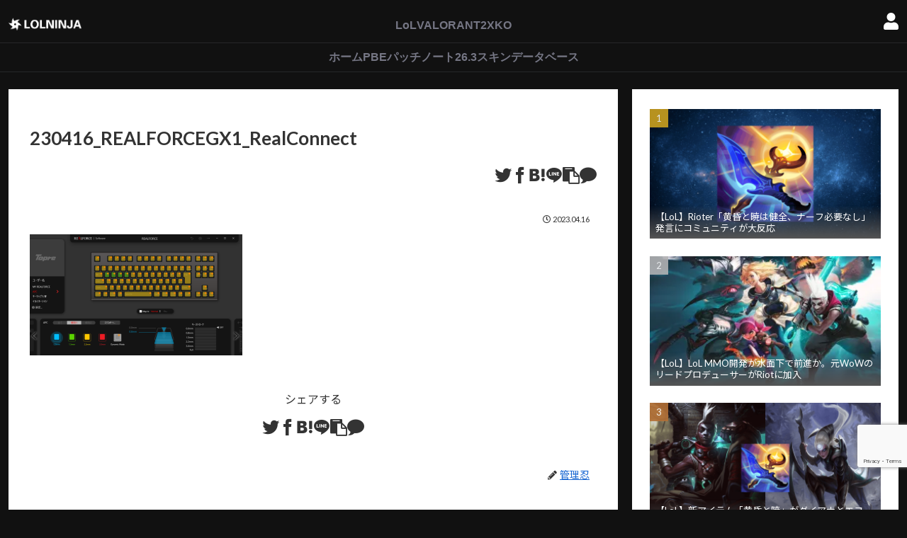

--- FILE ---
content_type: text/html; charset=utf-8
request_url: https://www.google.com/recaptcha/api2/anchor?ar=1&k=6LfAQ7MqAAAAAFWxCykuJ_VN616Obeg4TBjFhqpX&co=aHR0cHM6Ly9sb2xuaW5qYS5uZXQ6NDQz&hl=en&v=N67nZn4AqZkNcbeMu4prBgzg&size=invisible&anchor-ms=20000&execute-ms=30000&cb=q7wvymtymyto
body_size: 49768
content:
<!DOCTYPE HTML><html dir="ltr" lang="en"><head><meta http-equiv="Content-Type" content="text/html; charset=UTF-8">
<meta http-equiv="X-UA-Compatible" content="IE=edge">
<title>reCAPTCHA</title>
<style type="text/css">
/* cyrillic-ext */
@font-face {
  font-family: 'Roboto';
  font-style: normal;
  font-weight: 400;
  font-stretch: 100%;
  src: url(//fonts.gstatic.com/s/roboto/v48/KFO7CnqEu92Fr1ME7kSn66aGLdTylUAMa3GUBHMdazTgWw.woff2) format('woff2');
  unicode-range: U+0460-052F, U+1C80-1C8A, U+20B4, U+2DE0-2DFF, U+A640-A69F, U+FE2E-FE2F;
}
/* cyrillic */
@font-face {
  font-family: 'Roboto';
  font-style: normal;
  font-weight: 400;
  font-stretch: 100%;
  src: url(//fonts.gstatic.com/s/roboto/v48/KFO7CnqEu92Fr1ME7kSn66aGLdTylUAMa3iUBHMdazTgWw.woff2) format('woff2');
  unicode-range: U+0301, U+0400-045F, U+0490-0491, U+04B0-04B1, U+2116;
}
/* greek-ext */
@font-face {
  font-family: 'Roboto';
  font-style: normal;
  font-weight: 400;
  font-stretch: 100%;
  src: url(//fonts.gstatic.com/s/roboto/v48/KFO7CnqEu92Fr1ME7kSn66aGLdTylUAMa3CUBHMdazTgWw.woff2) format('woff2');
  unicode-range: U+1F00-1FFF;
}
/* greek */
@font-face {
  font-family: 'Roboto';
  font-style: normal;
  font-weight: 400;
  font-stretch: 100%;
  src: url(//fonts.gstatic.com/s/roboto/v48/KFO7CnqEu92Fr1ME7kSn66aGLdTylUAMa3-UBHMdazTgWw.woff2) format('woff2');
  unicode-range: U+0370-0377, U+037A-037F, U+0384-038A, U+038C, U+038E-03A1, U+03A3-03FF;
}
/* math */
@font-face {
  font-family: 'Roboto';
  font-style: normal;
  font-weight: 400;
  font-stretch: 100%;
  src: url(//fonts.gstatic.com/s/roboto/v48/KFO7CnqEu92Fr1ME7kSn66aGLdTylUAMawCUBHMdazTgWw.woff2) format('woff2');
  unicode-range: U+0302-0303, U+0305, U+0307-0308, U+0310, U+0312, U+0315, U+031A, U+0326-0327, U+032C, U+032F-0330, U+0332-0333, U+0338, U+033A, U+0346, U+034D, U+0391-03A1, U+03A3-03A9, U+03B1-03C9, U+03D1, U+03D5-03D6, U+03F0-03F1, U+03F4-03F5, U+2016-2017, U+2034-2038, U+203C, U+2040, U+2043, U+2047, U+2050, U+2057, U+205F, U+2070-2071, U+2074-208E, U+2090-209C, U+20D0-20DC, U+20E1, U+20E5-20EF, U+2100-2112, U+2114-2115, U+2117-2121, U+2123-214F, U+2190, U+2192, U+2194-21AE, U+21B0-21E5, U+21F1-21F2, U+21F4-2211, U+2213-2214, U+2216-22FF, U+2308-230B, U+2310, U+2319, U+231C-2321, U+2336-237A, U+237C, U+2395, U+239B-23B7, U+23D0, U+23DC-23E1, U+2474-2475, U+25AF, U+25B3, U+25B7, U+25BD, U+25C1, U+25CA, U+25CC, U+25FB, U+266D-266F, U+27C0-27FF, U+2900-2AFF, U+2B0E-2B11, U+2B30-2B4C, U+2BFE, U+3030, U+FF5B, U+FF5D, U+1D400-1D7FF, U+1EE00-1EEFF;
}
/* symbols */
@font-face {
  font-family: 'Roboto';
  font-style: normal;
  font-weight: 400;
  font-stretch: 100%;
  src: url(//fonts.gstatic.com/s/roboto/v48/KFO7CnqEu92Fr1ME7kSn66aGLdTylUAMaxKUBHMdazTgWw.woff2) format('woff2');
  unicode-range: U+0001-000C, U+000E-001F, U+007F-009F, U+20DD-20E0, U+20E2-20E4, U+2150-218F, U+2190, U+2192, U+2194-2199, U+21AF, U+21E6-21F0, U+21F3, U+2218-2219, U+2299, U+22C4-22C6, U+2300-243F, U+2440-244A, U+2460-24FF, U+25A0-27BF, U+2800-28FF, U+2921-2922, U+2981, U+29BF, U+29EB, U+2B00-2BFF, U+4DC0-4DFF, U+FFF9-FFFB, U+10140-1018E, U+10190-1019C, U+101A0, U+101D0-101FD, U+102E0-102FB, U+10E60-10E7E, U+1D2C0-1D2D3, U+1D2E0-1D37F, U+1F000-1F0FF, U+1F100-1F1AD, U+1F1E6-1F1FF, U+1F30D-1F30F, U+1F315, U+1F31C, U+1F31E, U+1F320-1F32C, U+1F336, U+1F378, U+1F37D, U+1F382, U+1F393-1F39F, U+1F3A7-1F3A8, U+1F3AC-1F3AF, U+1F3C2, U+1F3C4-1F3C6, U+1F3CA-1F3CE, U+1F3D4-1F3E0, U+1F3ED, U+1F3F1-1F3F3, U+1F3F5-1F3F7, U+1F408, U+1F415, U+1F41F, U+1F426, U+1F43F, U+1F441-1F442, U+1F444, U+1F446-1F449, U+1F44C-1F44E, U+1F453, U+1F46A, U+1F47D, U+1F4A3, U+1F4B0, U+1F4B3, U+1F4B9, U+1F4BB, U+1F4BF, U+1F4C8-1F4CB, U+1F4D6, U+1F4DA, U+1F4DF, U+1F4E3-1F4E6, U+1F4EA-1F4ED, U+1F4F7, U+1F4F9-1F4FB, U+1F4FD-1F4FE, U+1F503, U+1F507-1F50B, U+1F50D, U+1F512-1F513, U+1F53E-1F54A, U+1F54F-1F5FA, U+1F610, U+1F650-1F67F, U+1F687, U+1F68D, U+1F691, U+1F694, U+1F698, U+1F6AD, U+1F6B2, U+1F6B9-1F6BA, U+1F6BC, U+1F6C6-1F6CF, U+1F6D3-1F6D7, U+1F6E0-1F6EA, U+1F6F0-1F6F3, U+1F6F7-1F6FC, U+1F700-1F7FF, U+1F800-1F80B, U+1F810-1F847, U+1F850-1F859, U+1F860-1F887, U+1F890-1F8AD, U+1F8B0-1F8BB, U+1F8C0-1F8C1, U+1F900-1F90B, U+1F93B, U+1F946, U+1F984, U+1F996, U+1F9E9, U+1FA00-1FA6F, U+1FA70-1FA7C, U+1FA80-1FA89, U+1FA8F-1FAC6, U+1FACE-1FADC, U+1FADF-1FAE9, U+1FAF0-1FAF8, U+1FB00-1FBFF;
}
/* vietnamese */
@font-face {
  font-family: 'Roboto';
  font-style: normal;
  font-weight: 400;
  font-stretch: 100%;
  src: url(//fonts.gstatic.com/s/roboto/v48/KFO7CnqEu92Fr1ME7kSn66aGLdTylUAMa3OUBHMdazTgWw.woff2) format('woff2');
  unicode-range: U+0102-0103, U+0110-0111, U+0128-0129, U+0168-0169, U+01A0-01A1, U+01AF-01B0, U+0300-0301, U+0303-0304, U+0308-0309, U+0323, U+0329, U+1EA0-1EF9, U+20AB;
}
/* latin-ext */
@font-face {
  font-family: 'Roboto';
  font-style: normal;
  font-weight: 400;
  font-stretch: 100%;
  src: url(//fonts.gstatic.com/s/roboto/v48/KFO7CnqEu92Fr1ME7kSn66aGLdTylUAMa3KUBHMdazTgWw.woff2) format('woff2');
  unicode-range: U+0100-02BA, U+02BD-02C5, U+02C7-02CC, U+02CE-02D7, U+02DD-02FF, U+0304, U+0308, U+0329, U+1D00-1DBF, U+1E00-1E9F, U+1EF2-1EFF, U+2020, U+20A0-20AB, U+20AD-20C0, U+2113, U+2C60-2C7F, U+A720-A7FF;
}
/* latin */
@font-face {
  font-family: 'Roboto';
  font-style: normal;
  font-weight: 400;
  font-stretch: 100%;
  src: url(//fonts.gstatic.com/s/roboto/v48/KFO7CnqEu92Fr1ME7kSn66aGLdTylUAMa3yUBHMdazQ.woff2) format('woff2');
  unicode-range: U+0000-00FF, U+0131, U+0152-0153, U+02BB-02BC, U+02C6, U+02DA, U+02DC, U+0304, U+0308, U+0329, U+2000-206F, U+20AC, U+2122, U+2191, U+2193, U+2212, U+2215, U+FEFF, U+FFFD;
}
/* cyrillic-ext */
@font-face {
  font-family: 'Roboto';
  font-style: normal;
  font-weight: 500;
  font-stretch: 100%;
  src: url(//fonts.gstatic.com/s/roboto/v48/KFO7CnqEu92Fr1ME7kSn66aGLdTylUAMa3GUBHMdazTgWw.woff2) format('woff2');
  unicode-range: U+0460-052F, U+1C80-1C8A, U+20B4, U+2DE0-2DFF, U+A640-A69F, U+FE2E-FE2F;
}
/* cyrillic */
@font-face {
  font-family: 'Roboto';
  font-style: normal;
  font-weight: 500;
  font-stretch: 100%;
  src: url(//fonts.gstatic.com/s/roboto/v48/KFO7CnqEu92Fr1ME7kSn66aGLdTylUAMa3iUBHMdazTgWw.woff2) format('woff2');
  unicode-range: U+0301, U+0400-045F, U+0490-0491, U+04B0-04B1, U+2116;
}
/* greek-ext */
@font-face {
  font-family: 'Roboto';
  font-style: normal;
  font-weight: 500;
  font-stretch: 100%;
  src: url(//fonts.gstatic.com/s/roboto/v48/KFO7CnqEu92Fr1ME7kSn66aGLdTylUAMa3CUBHMdazTgWw.woff2) format('woff2');
  unicode-range: U+1F00-1FFF;
}
/* greek */
@font-face {
  font-family: 'Roboto';
  font-style: normal;
  font-weight: 500;
  font-stretch: 100%;
  src: url(//fonts.gstatic.com/s/roboto/v48/KFO7CnqEu92Fr1ME7kSn66aGLdTylUAMa3-UBHMdazTgWw.woff2) format('woff2');
  unicode-range: U+0370-0377, U+037A-037F, U+0384-038A, U+038C, U+038E-03A1, U+03A3-03FF;
}
/* math */
@font-face {
  font-family: 'Roboto';
  font-style: normal;
  font-weight: 500;
  font-stretch: 100%;
  src: url(//fonts.gstatic.com/s/roboto/v48/KFO7CnqEu92Fr1ME7kSn66aGLdTylUAMawCUBHMdazTgWw.woff2) format('woff2');
  unicode-range: U+0302-0303, U+0305, U+0307-0308, U+0310, U+0312, U+0315, U+031A, U+0326-0327, U+032C, U+032F-0330, U+0332-0333, U+0338, U+033A, U+0346, U+034D, U+0391-03A1, U+03A3-03A9, U+03B1-03C9, U+03D1, U+03D5-03D6, U+03F0-03F1, U+03F4-03F5, U+2016-2017, U+2034-2038, U+203C, U+2040, U+2043, U+2047, U+2050, U+2057, U+205F, U+2070-2071, U+2074-208E, U+2090-209C, U+20D0-20DC, U+20E1, U+20E5-20EF, U+2100-2112, U+2114-2115, U+2117-2121, U+2123-214F, U+2190, U+2192, U+2194-21AE, U+21B0-21E5, U+21F1-21F2, U+21F4-2211, U+2213-2214, U+2216-22FF, U+2308-230B, U+2310, U+2319, U+231C-2321, U+2336-237A, U+237C, U+2395, U+239B-23B7, U+23D0, U+23DC-23E1, U+2474-2475, U+25AF, U+25B3, U+25B7, U+25BD, U+25C1, U+25CA, U+25CC, U+25FB, U+266D-266F, U+27C0-27FF, U+2900-2AFF, U+2B0E-2B11, U+2B30-2B4C, U+2BFE, U+3030, U+FF5B, U+FF5D, U+1D400-1D7FF, U+1EE00-1EEFF;
}
/* symbols */
@font-face {
  font-family: 'Roboto';
  font-style: normal;
  font-weight: 500;
  font-stretch: 100%;
  src: url(//fonts.gstatic.com/s/roboto/v48/KFO7CnqEu92Fr1ME7kSn66aGLdTylUAMaxKUBHMdazTgWw.woff2) format('woff2');
  unicode-range: U+0001-000C, U+000E-001F, U+007F-009F, U+20DD-20E0, U+20E2-20E4, U+2150-218F, U+2190, U+2192, U+2194-2199, U+21AF, U+21E6-21F0, U+21F3, U+2218-2219, U+2299, U+22C4-22C6, U+2300-243F, U+2440-244A, U+2460-24FF, U+25A0-27BF, U+2800-28FF, U+2921-2922, U+2981, U+29BF, U+29EB, U+2B00-2BFF, U+4DC0-4DFF, U+FFF9-FFFB, U+10140-1018E, U+10190-1019C, U+101A0, U+101D0-101FD, U+102E0-102FB, U+10E60-10E7E, U+1D2C0-1D2D3, U+1D2E0-1D37F, U+1F000-1F0FF, U+1F100-1F1AD, U+1F1E6-1F1FF, U+1F30D-1F30F, U+1F315, U+1F31C, U+1F31E, U+1F320-1F32C, U+1F336, U+1F378, U+1F37D, U+1F382, U+1F393-1F39F, U+1F3A7-1F3A8, U+1F3AC-1F3AF, U+1F3C2, U+1F3C4-1F3C6, U+1F3CA-1F3CE, U+1F3D4-1F3E0, U+1F3ED, U+1F3F1-1F3F3, U+1F3F5-1F3F7, U+1F408, U+1F415, U+1F41F, U+1F426, U+1F43F, U+1F441-1F442, U+1F444, U+1F446-1F449, U+1F44C-1F44E, U+1F453, U+1F46A, U+1F47D, U+1F4A3, U+1F4B0, U+1F4B3, U+1F4B9, U+1F4BB, U+1F4BF, U+1F4C8-1F4CB, U+1F4D6, U+1F4DA, U+1F4DF, U+1F4E3-1F4E6, U+1F4EA-1F4ED, U+1F4F7, U+1F4F9-1F4FB, U+1F4FD-1F4FE, U+1F503, U+1F507-1F50B, U+1F50D, U+1F512-1F513, U+1F53E-1F54A, U+1F54F-1F5FA, U+1F610, U+1F650-1F67F, U+1F687, U+1F68D, U+1F691, U+1F694, U+1F698, U+1F6AD, U+1F6B2, U+1F6B9-1F6BA, U+1F6BC, U+1F6C6-1F6CF, U+1F6D3-1F6D7, U+1F6E0-1F6EA, U+1F6F0-1F6F3, U+1F6F7-1F6FC, U+1F700-1F7FF, U+1F800-1F80B, U+1F810-1F847, U+1F850-1F859, U+1F860-1F887, U+1F890-1F8AD, U+1F8B0-1F8BB, U+1F8C0-1F8C1, U+1F900-1F90B, U+1F93B, U+1F946, U+1F984, U+1F996, U+1F9E9, U+1FA00-1FA6F, U+1FA70-1FA7C, U+1FA80-1FA89, U+1FA8F-1FAC6, U+1FACE-1FADC, U+1FADF-1FAE9, U+1FAF0-1FAF8, U+1FB00-1FBFF;
}
/* vietnamese */
@font-face {
  font-family: 'Roboto';
  font-style: normal;
  font-weight: 500;
  font-stretch: 100%;
  src: url(//fonts.gstatic.com/s/roboto/v48/KFO7CnqEu92Fr1ME7kSn66aGLdTylUAMa3OUBHMdazTgWw.woff2) format('woff2');
  unicode-range: U+0102-0103, U+0110-0111, U+0128-0129, U+0168-0169, U+01A0-01A1, U+01AF-01B0, U+0300-0301, U+0303-0304, U+0308-0309, U+0323, U+0329, U+1EA0-1EF9, U+20AB;
}
/* latin-ext */
@font-face {
  font-family: 'Roboto';
  font-style: normal;
  font-weight: 500;
  font-stretch: 100%;
  src: url(//fonts.gstatic.com/s/roboto/v48/KFO7CnqEu92Fr1ME7kSn66aGLdTylUAMa3KUBHMdazTgWw.woff2) format('woff2');
  unicode-range: U+0100-02BA, U+02BD-02C5, U+02C7-02CC, U+02CE-02D7, U+02DD-02FF, U+0304, U+0308, U+0329, U+1D00-1DBF, U+1E00-1E9F, U+1EF2-1EFF, U+2020, U+20A0-20AB, U+20AD-20C0, U+2113, U+2C60-2C7F, U+A720-A7FF;
}
/* latin */
@font-face {
  font-family: 'Roboto';
  font-style: normal;
  font-weight: 500;
  font-stretch: 100%;
  src: url(//fonts.gstatic.com/s/roboto/v48/KFO7CnqEu92Fr1ME7kSn66aGLdTylUAMa3yUBHMdazQ.woff2) format('woff2');
  unicode-range: U+0000-00FF, U+0131, U+0152-0153, U+02BB-02BC, U+02C6, U+02DA, U+02DC, U+0304, U+0308, U+0329, U+2000-206F, U+20AC, U+2122, U+2191, U+2193, U+2212, U+2215, U+FEFF, U+FFFD;
}
/* cyrillic-ext */
@font-face {
  font-family: 'Roboto';
  font-style: normal;
  font-weight: 900;
  font-stretch: 100%;
  src: url(//fonts.gstatic.com/s/roboto/v48/KFO7CnqEu92Fr1ME7kSn66aGLdTylUAMa3GUBHMdazTgWw.woff2) format('woff2');
  unicode-range: U+0460-052F, U+1C80-1C8A, U+20B4, U+2DE0-2DFF, U+A640-A69F, U+FE2E-FE2F;
}
/* cyrillic */
@font-face {
  font-family: 'Roboto';
  font-style: normal;
  font-weight: 900;
  font-stretch: 100%;
  src: url(//fonts.gstatic.com/s/roboto/v48/KFO7CnqEu92Fr1ME7kSn66aGLdTylUAMa3iUBHMdazTgWw.woff2) format('woff2');
  unicode-range: U+0301, U+0400-045F, U+0490-0491, U+04B0-04B1, U+2116;
}
/* greek-ext */
@font-face {
  font-family: 'Roboto';
  font-style: normal;
  font-weight: 900;
  font-stretch: 100%;
  src: url(//fonts.gstatic.com/s/roboto/v48/KFO7CnqEu92Fr1ME7kSn66aGLdTylUAMa3CUBHMdazTgWw.woff2) format('woff2');
  unicode-range: U+1F00-1FFF;
}
/* greek */
@font-face {
  font-family: 'Roboto';
  font-style: normal;
  font-weight: 900;
  font-stretch: 100%;
  src: url(//fonts.gstatic.com/s/roboto/v48/KFO7CnqEu92Fr1ME7kSn66aGLdTylUAMa3-UBHMdazTgWw.woff2) format('woff2');
  unicode-range: U+0370-0377, U+037A-037F, U+0384-038A, U+038C, U+038E-03A1, U+03A3-03FF;
}
/* math */
@font-face {
  font-family: 'Roboto';
  font-style: normal;
  font-weight: 900;
  font-stretch: 100%;
  src: url(//fonts.gstatic.com/s/roboto/v48/KFO7CnqEu92Fr1ME7kSn66aGLdTylUAMawCUBHMdazTgWw.woff2) format('woff2');
  unicode-range: U+0302-0303, U+0305, U+0307-0308, U+0310, U+0312, U+0315, U+031A, U+0326-0327, U+032C, U+032F-0330, U+0332-0333, U+0338, U+033A, U+0346, U+034D, U+0391-03A1, U+03A3-03A9, U+03B1-03C9, U+03D1, U+03D5-03D6, U+03F0-03F1, U+03F4-03F5, U+2016-2017, U+2034-2038, U+203C, U+2040, U+2043, U+2047, U+2050, U+2057, U+205F, U+2070-2071, U+2074-208E, U+2090-209C, U+20D0-20DC, U+20E1, U+20E5-20EF, U+2100-2112, U+2114-2115, U+2117-2121, U+2123-214F, U+2190, U+2192, U+2194-21AE, U+21B0-21E5, U+21F1-21F2, U+21F4-2211, U+2213-2214, U+2216-22FF, U+2308-230B, U+2310, U+2319, U+231C-2321, U+2336-237A, U+237C, U+2395, U+239B-23B7, U+23D0, U+23DC-23E1, U+2474-2475, U+25AF, U+25B3, U+25B7, U+25BD, U+25C1, U+25CA, U+25CC, U+25FB, U+266D-266F, U+27C0-27FF, U+2900-2AFF, U+2B0E-2B11, U+2B30-2B4C, U+2BFE, U+3030, U+FF5B, U+FF5D, U+1D400-1D7FF, U+1EE00-1EEFF;
}
/* symbols */
@font-face {
  font-family: 'Roboto';
  font-style: normal;
  font-weight: 900;
  font-stretch: 100%;
  src: url(//fonts.gstatic.com/s/roboto/v48/KFO7CnqEu92Fr1ME7kSn66aGLdTylUAMaxKUBHMdazTgWw.woff2) format('woff2');
  unicode-range: U+0001-000C, U+000E-001F, U+007F-009F, U+20DD-20E0, U+20E2-20E4, U+2150-218F, U+2190, U+2192, U+2194-2199, U+21AF, U+21E6-21F0, U+21F3, U+2218-2219, U+2299, U+22C4-22C6, U+2300-243F, U+2440-244A, U+2460-24FF, U+25A0-27BF, U+2800-28FF, U+2921-2922, U+2981, U+29BF, U+29EB, U+2B00-2BFF, U+4DC0-4DFF, U+FFF9-FFFB, U+10140-1018E, U+10190-1019C, U+101A0, U+101D0-101FD, U+102E0-102FB, U+10E60-10E7E, U+1D2C0-1D2D3, U+1D2E0-1D37F, U+1F000-1F0FF, U+1F100-1F1AD, U+1F1E6-1F1FF, U+1F30D-1F30F, U+1F315, U+1F31C, U+1F31E, U+1F320-1F32C, U+1F336, U+1F378, U+1F37D, U+1F382, U+1F393-1F39F, U+1F3A7-1F3A8, U+1F3AC-1F3AF, U+1F3C2, U+1F3C4-1F3C6, U+1F3CA-1F3CE, U+1F3D4-1F3E0, U+1F3ED, U+1F3F1-1F3F3, U+1F3F5-1F3F7, U+1F408, U+1F415, U+1F41F, U+1F426, U+1F43F, U+1F441-1F442, U+1F444, U+1F446-1F449, U+1F44C-1F44E, U+1F453, U+1F46A, U+1F47D, U+1F4A3, U+1F4B0, U+1F4B3, U+1F4B9, U+1F4BB, U+1F4BF, U+1F4C8-1F4CB, U+1F4D6, U+1F4DA, U+1F4DF, U+1F4E3-1F4E6, U+1F4EA-1F4ED, U+1F4F7, U+1F4F9-1F4FB, U+1F4FD-1F4FE, U+1F503, U+1F507-1F50B, U+1F50D, U+1F512-1F513, U+1F53E-1F54A, U+1F54F-1F5FA, U+1F610, U+1F650-1F67F, U+1F687, U+1F68D, U+1F691, U+1F694, U+1F698, U+1F6AD, U+1F6B2, U+1F6B9-1F6BA, U+1F6BC, U+1F6C6-1F6CF, U+1F6D3-1F6D7, U+1F6E0-1F6EA, U+1F6F0-1F6F3, U+1F6F7-1F6FC, U+1F700-1F7FF, U+1F800-1F80B, U+1F810-1F847, U+1F850-1F859, U+1F860-1F887, U+1F890-1F8AD, U+1F8B0-1F8BB, U+1F8C0-1F8C1, U+1F900-1F90B, U+1F93B, U+1F946, U+1F984, U+1F996, U+1F9E9, U+1FA00-1FA6F, U+1FA70-1FA7C, U+1FA80-1FA89, U+1FA8F-1FAC6, U+1FACE-1FADC, U+1FADF-1FAE9, U+1FAF0-1FAF8, U+1FB00-1FBFF;
}
/* vietnamese */
@font-face {
  font-family: 'Roboto';
  font-style: normal;
  font-weight: 900;
  font-stretch: 100%;
  src: url(//fonts.gstatic.com/s/roboto/v48/KFO7CnqEu92Fr1ME7kSn66aGLdTylUAMa3OUBHMdazTgWw.woff2) format('woff2');
  unicode-range: U+0102-0103, U+0110-0111, U+0128-0129, U+0168-0169, U+01A0-01A1, U+01AF-01B0, U+0300-0301, U+0303-0304, U+0308-0309, U+0323, U+0329, U+1EA0-1EF9, U+20AB;
}
/* latin-ext */
@font-face {
  font-family: 'Roboto';
  font-style: normal;
  font-weight: 900;
  font-stretch: 100%;
  src: url(//fonts.gstatic.com/s/roboto/v48/KFO7CnqEu92Fr1ME7kSn66aGLdTylUAMa3KUBHMdazTgWw.woff2) format('woff2');
  unicode-range: U+0100-02BA, U+02BD-02C5, U+02C7-02CC, U+02CE-02D7, U+02DD-02FF, U+0304, U+0308, U+0329, U+1D00-1DBF, U+1E00-1E9F, U+1EF2-1EFF, U+2020, U+20A0-20AB, U+20AD-20C0, U+2113, U+2C60-2C7F, U+A720-A7FF;
}
/* latin */
@font-face {
  font-family: 'Roboto';
  font-style: normal;
  font-weight: 900;
  font-stretch: 100%;
  src: url(//fonts.gstatic.com/s/roboto/v48/KFO7CnqEu92Fr1ME7kSn66aGLdTylUAMa3yUBHMdazQ.woff2) format('woff2');
  unicode-range: U+0000-00FF, U+0131, U+0152-0153, U+02BB-02BC, U+02C6, U+02DA, U+02DC, U+0304, U+0308, U+0329, U+2000-206F, U+20AC, U+2122, U+2191, U+2193, U+2212, U+2215, U+FEFF, U+FFFD;
}

</style>
<link rel="stylesheet" type="text/css" href="https://www.gstatic.com/recaptcha/releases/N67nZn4AqZkNcbeMu4prBgzg/styles__ltr.css">
<script nonce="aPUnCFqAEYRf1nkVOGSwRg" type="text/javascript">window['__recaptcha_api'] = 'https://www.google.com/recaptcha/api2/';</script>
<script type="text/javascript" src="https://www.gstatic.com/recaptcha/releases/N67nZn4AqZkNcbeMu4prBgzg/recaptcha__en.js" nonce="aPUnCFqAEYRf1nkVOGSwRg">
      
    </script></head>
<body><div id="rc-anchor-alert" class="rc-anchor-alert"></div>
<input type="hidden" id="recaptcha-token" value="[base64]">
<script type="text/javascript" nonce="aPUnCFqAEYRf1nkVOGSwRg">
      recaptcha.anchor.Main.init("[\x22ainput\x22,[\x22bgdata\x22,\x22\x22,\[base64]/[base64]/MjU1Ong/[base64]/[base64]/[base64]/[base64]/[base64]/[base64]/[base64]/[base64]/[base64]/[base64]/[base64]/[base64]/[base64]/[base64]/[base64]\\u003d\x22,\[base64]\\u003d\\u003d\x22,\[base64]/Dg1gxZVfDs8OzWQbDisO/[base64]/CqHDCocO2ecKBwq9aQyXDl8OYw6hrw6UEw67CrMOFU8K5YQFPTMKdw7nCpMOzwo42asOZw5bChcK3SnxHdcK+w4IxwqAtTsO1w4oMw6weQcOEw6M5wpNvN8OVwr8/[base64]/DnFpjw43Cq8KIeXvDmsO3OsKywrcGwoHDsnoOfA82K2DCvVx0BsO5wpMpw5d2wpxmwpnCmMObw4hMfE0aP8Kww5JBQsKUYcOPPxjDpks2w5PChVfDoMKfSmHDmsOdwp7CpmUQw43CrMK1asORwpzDkE8AByXCnMKzw4/ClcKMFBFKaTA/RcK4wrbCoMKNw5TCsVLDkA/DgsK2w6nDtUxZR8KqIcOwdGgLY8ONwpAKwqo9dFvDlMOsamFxBMK2woLCry57wqhlL0cRbWLCl1LCqMKLw4bDlcOaHFjDrsO0w6fDisKYGQVhdmTCm8OFS2nDsjstwpJ1w5d1K1rDg8OGw65+O3JGHsO7w5xoJsKIw6hPKUBxCwbDilovQsOww7BSwrrCmE/CkMOrwqk2Z8KOWVRPcE48wq3DiMOAWMK8wp/DpzINfVfCt182wqc/w5rCo1lsaEdzwovCog4ddiVqL8O5K8ORw5kXw6XDtCPDuEBlw7/[base64]/[base64]/CnsKtw74KwpNQFSNHw4XCrcK6w4bDicKww7XCsQMID8O0EgPDtSNBw6zCv8OPYMOSwpHDnyLDt8KtwpF+MsKbwqfDg8O2Tx4+U8Kaw6/DrXEuc2JBw7bDtMK8w6Y6XynCn8Kfw6nDgsK2woPCuR0tw51dw5jDhjzDvMOCYll2CEQzw55uWcKbw4RyU1LDo8K+wpbDuGgJJ8KuOMK9w7MMw7ZJLMK1L2zDrQI2dcOhw7pQwrcdakBKwrY6VH7DshnDiMKaw7ZtHMKLZW/[base64]/DtXFtAsO/CFppfmrDk3BWwrzCq1LCsMOpW0F6w5gnCxxtw7XCr8K1fRHClhIpesOvLsKRLcKud8O3wqh1wrrCjSU4FlLDtkfDmHnCsmVpS8KMwoFCE8O7IV0Wwr/DjcKmJXV9ccKdBMOYwo7DrAvClwMJEkV7w5nCtWfDoyjDrW9wCTV2w6vCg2PDhMO2w7MXw7RTXlV0w514NV51dMOtw7g/w4cxw4xYwqLDjMKmw47DjDbDsz7DhMKkQW1SeFjCtsORwqvCtGnDsGlpUGzDs8OeXMK2w4Y/RMOEw5PDgcK4MsKXf8OdwpR3wpIfwqRkwq/Dom7DjFNJfsK1woYlw7oxNwlewrwsw7bDqcKCwrLCgHJ8XsOfw5/[base64]/ClXAofcK9wo3CmV9hQ2/CnDQwH8OSJ8KwVT3CnMOrQMK/wpA7w4DDkizClB9WISdiBnzDg8OcOGPDhsOlIsK/[base64]/DsmtWwrjDgAvDqC0TAsOlwqoFwrd1w5HCg8Kow4zCs1EhZALDqMK9QUdwJ8Kcw4cGTHbDi8Ojw6PCp19swrYpc2FAwpQMw6LDusOTwpcCwqLCucOFwopNwqU6w4phI1LDqxY/Fjoew7wlRmJTI8K1wqXDiVdcQk4TwrTDq8KqLzkMEAYJwq7DvcKQw6bCs8ODwp8mw6XDqcOpwpFSPMKkwo/[base64]/wqrDvgPCtcO/[base64]/Dt0HDrMK6McK8ScOewrpUPMK+dMKLw7QBwqPDjzJkwqchIMOew4/Dm8OEGMOHIMKxOQnCgsKeGMK1w4ljwo1JFGEfKsK7wo3CvVbDvknDuXPDuMKiwoJZwqpOwqDCqEF7FHtkw4tXfhjCvR04bEPCiQvCik9MGzAAAxXClcOAJsO5WsOOw6/[base64]/Cl1jDksKOw5vCpcOlBMOQwqQlJcK9a8O6AMK5eMKyw4NLwrk5w6HCl8KRwpJrSMKew4DDm2ZMT8KBw5FcwqURw6dkw7RUbsKMJcOXBcO/[base64]/w6HCusKhwr/Cv8Ksw6vCjxnCi3nCh8K2YQYYRiIAw4DCilLDt13CriHCiMKaw55ewqoDw5RccnZKVgLCswcgw7YAwptLw4XDlXbDlXHDsMOvTn9ywqPDosKZwrzDnR3Cn8KFCcOOw6dcw6AEAzEvTsK2w4nChsOAwoDCmMOxHcOVMgDCnD1zwrzCkMK/CcO1wohswplGJcOgw5xkXknCvsO2wo9sTcKXTzHCrMOMChQtaX5HQH/[base64]/CokzCmzpXwp0jXcOhwrPDu8K5wpvCizo0woRCOMK6wqvCv8OFVWEZwrx3L8OmRsK7w5oeSQbDpGsVw67Ct8KGenQXUzHCkMKSV8OKwrHDlcKlE8Kbw5sMF8OyYSrDm13DrcKJbMOJw5PDhsKsw4h1TgUdw6cUUWvDisKxw4VEJA/DjA7CscKvwqNlR3Enw4jCtSkIwqoSAB/DosOlw4vCmG1lw4VFwrrCoWbCqF49w7TDpzTDr8Kgw5AiEMKuwq3DjEvCtEHDtMKxwo0PcEcRw7FSwrBXV8OIBMKTwpTClwbCqU/Dh8KaRg53e8KxwobCj8OUwpHDo8KnYBo2RlDDswjDosKlSHoMc8KPT8O8w5jDncOtPsKGw7MCY8KTwrtGFMOIw5zDggljwo/CqsKcUcO5w44zwpclw7bCm8OKecKiwo1Gw6DCrMOWE1nDhVtow7rCisOcRH/[base64]/[base64]/CnDbCscKwH8Obw5jDjkbCu8KPw78Cw4bDsWJaGxUbVsO2wqUDwpfCu8K+b8OzwoXCoMK5wr/DqMOIKns+FcK6M8KXcygHBEHCizF0wpUWE37DhcKhG8OAC8KYw70kwozCvxh1w4zCksKYSMOCM0TDlMKnwrteWRjCi8KKZ3V/wowqQMOew7Ubw6HCngvCpxvCnF3DrsOCIcKfwpnDiybDtsKhwoTDknJRasKcYsKJw4fDgFfDncO+ZMKVw7fCpcKXBGN/wrzCiyTDsjXDlkhMQMOcS1AuPcKww4TDuMKEQRzDvgnDuSnCqsKnw6Z0wo4MWMOdw7HDusOWw7AgwrBIA8OLdX5NwoEWWUTDrsO9VMOvw7nCkXsGGiXDtwvDt8OLw7/CvsOUwo3DlxI6w5LDrWLClcOmw5IpwrrDqy9aV8KdNMKIw73CrsOPPwnCrEV8w6bCncO2woV1w4PDpHfDosKycXQbCik5dzkeB8K6w5rCmFhRTMOnw4oYOMK2VnvCvsOAwq/CoMOFwotHGncqJFwKfBFHfcOmw6cABDHCisOEEsOFw6oOImrDlQvDilrCm8KwwpfDuFl+QQ0sw7FcAC/DvQt7wocKP8KUw6vDhlbCmsO4w647wr7CrsKBdMKAWRTCtMOCw5vDocOUcsOPwqDCvcKBw4VUwp8SwpkywqTCl8OdwopEwpnDr8OYw5bCvj8ZPcOIR8KjWTDCjzQuwpTCvycJw7TDrXRlwr8/[base64]/w5PDhMKfexTCsxlNKEzDosOPwpnDjmLDpsOGAyfDgMOVHlRNw4sIw7rCocKNY2jCrMOyEz9cUcKpPyzCgyvCs8OQOVvCmgtwN8KpwqvCocKAVMOfwpzCsg5dwqxLwpJoFC3CpMOjd8KJw69SImhBMjV9FMKCAS1yUjzDuTJfGB5VwprCtiXCiMKUwo/CgcKOwoFefwvClcOBw4Yxe2DDjMOjVEpRwoYlJ29NE8Kqw47Dl8Khw7d2w5sVTyPCnlVyG8KFw6NDY8K/[base64]/wp8NwoPChE7Ch8OAcsK6w5MwKXxGwr3CmhNoUBPDliQZYwM2w4oEw7bCjsKGw4BXMGIDJmsFwpDDhFnCrE8cDsK7JQLDvMOxSSrDqgbDiMKbBjQieMKKw7DDnFl1w5zChsOOTsOmw5LCmcOCw51tw5bDr8KcQhHCm1Rkw67Dl8Ovw65Bd1nDtMKHYcK/w7dGI8OCw5rDtMOvw4zCjsKeAcONwofCncKHQQ4EFzFFJ3ZWwqw1FAFIHzsEMsKwPcOsb1jDqcOxJBQ/[base64]/[base64]/CqMOHXibDqsKubwh+c1fDmEZswoTCkMK0QMO0W8Oaw6PDhybCplNfw7vDgcK2LBLDgHQ9VzrCn0IrLDlJBVTCiXRewrwgwpsbVxtHwqNEG8KeWsOXBsO6wr/Cm8KvworCgF7CqiFpw4l6w5omACbCsmnCo34PEcOjw6YieGLCk8OMOMKhKcKJWMK/FsO+w7fDt2/[base64]/[base64]/wqx7XBEiEcOaw63CpMKxwrNBw6PCr8KuECTDu8OBwodcwobCs1PCgsONNjDCnsO1w5t1w6RNwpTChMOtwqMLw7zCoFvDh8OowotnJRjCtsOHfmzDgXwUakXDqsKuKsK+X8OSw5Z7WsKHw51vGl94OnPCvAAyLSBqw6ZReF1MSxAhTW8Zw5Bvw6k1w5ltwr/[base64]/w4/DkVwxwrFxw4bDvsO8wopnwqnCtsKsR8KuVcKlJ8OYRV3DrwBiwoDDjjhWUwrDpsOzQFEAJ8ONDsOxwrJ/SyjDi8KwfsOxShvDt0HCh8Kvw5TClkxfwp9/[base64]/[base64]/Dv8KtKcOcf38NwrzDvMObWsOaIAzDt8Ojw5k8CMOkw4F9w5l+cDppasONDkjCuiPCucOZG8OHKCfDoMODwq1lw58OwpbDrcOmwpvDj3Eiw688wqouUMKlAMOKYW4VA8KMwqHCnDpbLX/[base64]/KzfDnlrDqsKuwoUDUX3CjC/Di8K4UErDvHUFLEJ/[base64]/[base64]/w5zDnBjDvxU6wpnChMKnEsOowoXCusKCw5hgQcObw6zDksO0c8K2wrRYR8KeUCbClcO5w7vCmyMEw7DDgcKQemvDjGfDm8K3woFyw5oKG8Kjw7ZYVcOdeCXChsKOPDPCm2zDiSkSbMOYRlnDlRbChyXCi3HCs2XClkMFUsOQf8KgwpvDrsKTwq/DulnDrGPCqmnCosKbw5ReFz3CtmHCiVHCssOREMOIw4MkwrUPXMOAQVFowpp7DlRIwo3CvcO6HMKHKw3DpmPCpsODwrfDjBVOwobCr3vDsVwLLAvDlFoDRxnDusOKKsOaw6I6woQGw5gvPG59Bk/Cp8Kow4HCgjxDw5bCpBPDszfDmcO/w7xJdDceQcKfw5jDmcORQsO2w4hzwrIIw59nN8KGwo5Mw4cywr5BNcOrFRRIX8KKw4Atw77DnsOmwpJzw5PCkS/[base64]/wq04wq7Co0gnw6U1w7h2w6wTwpBtw5nCgMKLOGbCiX92w69QdgIdw5/[base64]/wosIFcKTwp7CkMOhwptVw4spwoTDmDPCvidCShnCsMOIw7nCvMKYN8Ogw4/[base64]/ChhrCuzJ7EsKZPVV0Ewwzw5BsIMOJw44ZVcKJVTkAdFTDoA7CpMKGDzbDr1dbYsOoLUnCtsKeMmzCr8KKEsOZIlt9wq3CscKhcBfCncKvembDlEYewrVgwoxWwrAnwqsswpchRXLDgHDDpsOFHCYJYQ3CucK3wpUPO0XCqsK/[base64]/CksODw6pETy4NMcOLwp3Di8OsTcKow6Z+w7ImR8OQwoUIaMKYNVYnCXVYwpDDrsOXw7LCq8KjdUUfwq4kVcKOXg/CjU/[base64]/DpGlsThV/w6jDiwgQcGTDmGXCk8KZbCMhw5hVSFcKcsKHBcO5EFnCvGfDh8O2w7ADw5haaEdVw6cmw7rCtwLCsT85HMOELGQ/wp9rf8KGMcK6w7rCtzZEwpZPw53Dm1fCknDDjcOfN17DnTjCr3NVw4UpRg/Dg8KfwogfBcOIw7/DsSzCt0jChCJxXsO1V8OjdcKWFio3GV1vwrwMwrDDgRdpPcO9wqjCqsKAwqIQWMOgc8KHwqo4w6cnAsKtwrLDhgTDjTzCssOWRDfCrMKPOcKmwrTCtE4LGT/DmgXCucKcw49aYcOOEsK1wr8yw51RcAvCiMO/P8KhLwBCwqTDp1NFw6MgamHCnzh9w6I4wptNw4ItYmrChnnCjcOYw5DCgsOvw5jCqn7CtcOnwr1Tw7FYwpQzWcKKOsOrf8ONKzrCrMO+wo3Dh0XCu8O4wp9xw6/DtWjDlcOAw7/DqsOWwoPCssOceMKoLcO3f0wHwqYsw78sE1rCik7CgHrCocO4woU1Y8OrXEA/wqchK8ODNg8Cw7jCp8KBw5rCnsKcw78SQ8Okwp/DiA7DjMO3dMO5LhHCn8OIaBzCi8Kgw6MewrHCmcOXwrQjHxLCssOfZBE0w4DCkzZew6rDkBhHX0ciw4dxwpFVTMOcJ3fDlm/DgcKkwp/CjjwWw4nCmMKCwpvCjMO/VcKiUDfClcOJwqrCjcOowoVvwr3CmXgKLhIuw5TDgcKefyUiTcO6wqceKxrCpsKpHR3CoQZTw6ITwoV3woFqNDZtw6nDtMKcESXDtBZtwoPDuCwuSMOUw5TDm8K0woZDwph/TsOcAE3CkQLDinVkGMKrwq0jw6bCgAhfw6Z0S8Kdw73Cp8KuCg/DikxywpTCn0ZowpNJZFbDrjrCvsKxw7XCh3rCpgzDozVWTMKlwrzCksKVw5fCgAEowr3Do8OacXrDiMOew6rDscO/eCdQwr/CuQIXJgkLw4DDh8OhwojCsh4WLGvClz7DhcKFGMOZH3ldw5vDrsK1KMKKwr5Pw49Jw7bCp03Ctnw9Px/DnsKYJMK9w543w53Dhl/DgVUxw7HCpmLCkMORI1AePAoARkbDjjtSwpTDjGfDmcOHw63Crj3Dh8OiQsKqwo/CgcOXGMKNLCHDmyo1ccOnGR/DsMKzQ8KqKcKaw7nCmsK/wrIGwrvCsmvClW98Y1cfeADDlRrDq8O+RsKTw4PDk8K0w6bCjMOWw4UoT0w+ZikkRntcbMObworCpS7Dg1s4woFOw6DDosKbw6Yww7zCt8KzVw8+w4cJZ8ORXj3Cp8OUB8K2bzxMw6vDkyHDsMK/EGw0GsOowojDojM1wrbDoMOVw4JQw6TCmgZaF8K9eMOIOG7DgMKsQBdswpMFI8OuJ07Cp31owpFgwrJzwqUFTF3Cj2vDkV/Dm3nDqm/DscKQFgl6KyIGwo7DmF4Yw4bChMOxw7gbwq/[base64]/DrMOMdMKaWArDlyvChWfDq8KOwpHCt8Omw7ZLwqQpwqjDtFHCvMOdwqnChFvDk8KsPlkdwrQQw6JBYcKywp4zQcKQwq7DqxrDj2TDlQV6w6hIwq/CviTDu8KCQcO8woXCvsKkw44XHDTDjSpcwq14wrN/wod2w4ZVIcK1NwTCtcKDwoPCmsO5bSJUw6RKAjVww7PDjEXCgEAFSMO5IH3DgijDlcKEwr7Cqjg3w6PDvMKsw7EWPMK5wofDhUjDsVrDqTYFwoDCo0XDnHcUI8OlTsK0wpPCpn3DjiXCnMKgwqAlwqdKBcO5w5cpw7Qhf8KtwqYWK8O/cFxvP8OJAcOCDDEcwoYPwrzDvsOnwphiw6nCohPDj11KRTTDlh3DmsKjwrZnwqvClmXCrhEQwrXCg8Kvw5bCqSQjwoTDi1LCs8KHH8KYw5HDm8OGwrrCnUhpwpodwrnDtcOpE8KIw63CpDYJVgYsVMKfwptgeDcgwqZTQ8KFw4/CncKoRSXCgsKcQMK2bMOHO2EswqbCkcKcTGnClcK9JGHCjMKcZMOJwroidWbCn8K/wqfCjsOWHMK8wrwow7ppXVQ2DwZAw6HCpcOPHmVDBsOvwo7CmMOwwrlmwofDv21MMcKrwoE7LhnCkMKKw4DDhU3DlCzDr8Kiw4F/cRxtw4s2w6HDucKOw4xXwrzCkjsdwrzCrsOXdWNnw45xw48iwqcxwockd8Okw49LBl41IlnCqGgxN2ILwr/CoUB+NWDDgDfDpMKgIsONQ07Co0ouNMK1wp3Cvi42w5/[base64]/w5tnwpVowptbN8OiFlwvdgEew5IGNw3DqcK8fsOdwrfDusKOwoVKMXHDilrDjwZ8cCnDtMOcEMKOwrE0dsKeI8KVAcK6w4YaSwkvbVnCr8K4w7sowpHDjsKMwo4Nw7R8w4hvKsKrw4EcBcK8wooZWG7Dvz9mLxDCn1/CiEAIw7TCiB3DosK2w7zCpBcoXcK0dmU5WsOYZcK5w5TDlMOZwpEdw7jCm8K2c3fChRBcwrjDrS1yRcOpw4B9wqzCjXzCsHB4ThEVw5PDq8Okw4dCwpc5wobDqcKWBzbDh8Omw6YawrMxUsO9XRDCqsOXwqbCr8KRwo7Dn3oAw5XDpRkiwpAzXU3CvcO/dh0ZUDELBsOGUcKiL2twIcKVw7rDt1trwrQ6FVbDjGp/wrrCr2PDvsKFLRsmw6zCmntUwrzCpQJ1YHnDhDTCpxvCtMKLwqXDjsORVHHDix7ClcOVAy9Fw57Cg3JFwog9UsKwM8OgXw9xwo9fIsKYNXVNwrN0w57DmsOwFMO3ZF3CvAvDi0LDrHPDl8OPw4bDpMO9wplAHcOELDgAbRUoQQ/DlGnDmjTCk1/[base64]/[base64]/Dvl3ClEQqwqR1wrjDj8KVMcKlwo4twqM0fMOvw6A4wq03w4LDrVfCkcKUw4RSGD9Mw6VoBV/[base64]/aGbCiMOkwpNkPxdJNlPDkHLChMK8w6/DrsObIsObw4MWw6bCu8KJBcO1c8KoLWt1w6l+N8OBw7RBw6XCjEnClMK2IcKzwo/DhGbDpkzCmsKCblhFwrgRNx/CnGjDtSbDvcKoLiJOwqfDgk7DrsOqw6XDoMOKNgcqKMOBwpTDn3/DisKLDDpQw5gFw57DgnvDt1s9AsOjwrrCjcOhJRjDrMOYfWzCtcOeQzrDucKZRlTClFUfGsKIacOKwrLCjcKEwr3ClFnDhsKHwo0OXMO7wpRywrLClX3CgTTDr8KLFSTClSjCrMOLBGLDr8OCw7fCiAFiGsO3ci3DkcKQY8KMKsKhwo0dwp9rwq/CnsK+woTCq8KPwoU4wrHCncOcwpnDkkTDvXJpBBtsaA1Ww5V4NMOGwro4wozDl3soCSbDkGAaw5lEwo9/w7bChjDDnEoww5TCnV1jwqjDrSzDvntnwpYFw6wow6pOfVDCvcO2Y8OEwpbDqsOew4Zxw7ZEdA5fWHJ0Bw3Cjw42R8Ojw47DijUREwnDtg95HMKLw6fDgcK5N8ORw6B+wqo9wpXCkkNSw6lROh5QCRRZMcOCEsOrwqBmw7nDuMK/[base64]/Ci8O3L1vDocOobl9qJnlswqzCpSA5woolw4kyw5kZw6VRVSfCrEo6EMOlw4nDs8OPRsKRdgnDoHkVw748wrrCmcOuSU1Qwo/Ds8OpPjHDvcKvw63DoXbCkcKFwoU7MMKVw45BSw7DrsKKwpHDnhfCrQDDq8KWKFvCi8OzXVjDhsOgw41gwrXDnTJQwpbDqkfCoTLChMKNwrjCmEQaw4nDncOAwoHDrHrCnMK7w4PDg8KKb8KSGh0MLMOESFNtMV9/w61xw5/DhR7CoHLDhMOzPwPDuk/[base64]/Cpx/DsMKHw6RhVMOaKMK8w5opKcKmwonCi1w2w6bDlSLCnxYZDilWwpArOcOmw77Dp0/[base64]/FCd3w7TCow0Jw7UgfhdgEhDCgRbCtlTCkcOQw7ILw7rCgcKAw6dYMkovXMOGwqzCoRbDnD/CncOBOMKIw5LClHvCu8KMIMKJw5g2RhI4IMOzw6pIMw7Dt8O/KcKZw4PDuFoFUj3CqGQAwop/w5/CsSPChjwTwofDkMKlw4kAwrjCvGYAP8OQdUYRwph5BsOnTyTCmcKAQwfDpwMCwpRnG8KKH8Oxw4lAR8KGaArDrHhuwqInwp1xbCZgTsKbRMKdwpthV8KEB8OPP0YNwoDDjB/DgcK/[base64]/[base64]/Cgh0WwoZHYijDv8KfwpXCucOFw4bCqMOhw4QDwqZuwqrCgsKVwr7DnMOUw5s1w6LChz/CmG1kw7vDn8KBw5HDicOcwq/[base64]/ChMOjwrbDoCwQZj95wr5xCMKjw4xHTcKuwqNJw6Ncc8ObbC5awobCqcKcMsOawrNsXUbCrTjCpSbCoX8nUw7Cg1zDhMOWV3kHw406w4vCu1l/bWAbVMKiIT/ClMO8a8KdwqpTV8Kxw6cHw7PCj8O4w7kSwo8Kw6c4J8KCw5s8MHfDhyNAwo4Fw7HChcOAPBQscsO9ECHDrUPCkxw4KhADwoJbwozCggrDjHPDkHxZwpPCuEXDt2tfw5EpwoPCj23DvMOrw68lIBUfdcK2w4/[base64]/DgAlUTsOMPjvCt8OswrLDgsKvwqPDu2dFeT4AaAlbFsKBw5hZSH7DscKSIcKveBzCqy3CozDCicOlwq3DuQ/DmMOEwqbCosO9TcO6F8OJa1fDtjtgSMOnw6rClcKqwo/DhsOYw7dNwo4sw7vDqcKAG8OJwqvCrhfChMKAUnvDpsOQwro1KQbCosKELMOYAcKCw57CkMKiYEvCvlDCusOdw4gkwog3w4Z0Yl4IIwNqwpXCkhvDlCRkQGhJw4QxXDUzJsO/F2VWw4AGOwwkwqoKW8KfSMKEXifDqk/Dj8KRw43DmFrCtcOXLU4wHkfCicO9w57Dn8K+ZcOnF8OUw6LCj2DDpcKGKFPCu8K4WsO2wrXDucO2Qx7Cug7Ds3/DlsOSdMOcU8O7QMOBwpgyCcOJwqXCkMO/RAvCgS0jwpnClVA4w5IEw5LDp8KGw7MqLMOxwqLDlVXDuE3DmsKVD3h9eMKrw5PDtsKZS3hJw4jCqMKIwptnbsObw6fDol5/w7LDnFYCwpjDlSgawpdWEcKawrckwoNFbsOhaUTDtC4HW8K6wobCk8Osw4/CicKvw4lrST3CqMKPwrTDmRtrecO+w4JwUMOgwpxRE8Ofw5DDoFN5w6JuworCt3tGcsKWw63DrMO2cMKIwpzDmsKvLsO1wozDhHFdQk8zUDfDu8Kvw6djb8OxDwcIw53DsXvDuzDDknc8Q8KDw78MWMKXwq89w6rDqMOvL1/DocK6SlzCuG3DjcObIsOow7fCoUA9wpnCh8ODw7fDncK9wr7CigAmGsO6JGd7w6/ClMKowqrCsMODwr7DmcOUwpNyw7sbFsKIw4nDvxUtdVoew6MGasKgw4/ChMKlw7RRwrPDqMOVd8Omw5XCiMKaEmnDp8K3wqU4w4sbw4ZGJXIew7RmeWt1LsKjTyjDpl0gAE09w5fDhcOHLcOrQMO2w5stw6Bdw4bCpcKRwqLCr8OVATTDkEfDmyZMZ0/CsMKjwrVkQDt5wo7Cj3sAw7TCvcKjc8KFwqAZwowrw6FQwqMKwrnDpkPDoWDDhxLCvRzCrTotGsOMCcKRQx/DriXDowUjI8OKwpbCsMK6w6A/[base64]/RUxIw5gJw69yCcKyw4t/eSfDlcK/w4vDssKXUMOcLcKmw7bCicKcwrnDjS3Cj8O/w5TDmsO0K24zwrbCjsOIwr7DugxOw7PDgcK9w7/CjwUsw5gfBMKDDDjDpsKXw7IiAcOHL17CplNVPUgsWcKiw6JuFRfDl2LClQd+Hl45ew7Dq8KzwrHChU/[base64]/CvMOoQsOow5DChMO5wqhMMsOjw7DCtcKMT8OneSjDqMKswovCihzCjh/CmMO6w77DpMOddMKHwpjDg8OLL1nCrlvCojDDh8Kqw5wdwp/DoHcpw7BWw6lhSsKDw4/DtwHDvcOWJsKOCWF9EsKhRhPDmMO1TmZldcOCHsKHw61iw4DCkQ8/[base64]/CrMOcWsKuwqoiw5tiw4NWU3PCrF1tLkpPfVnCvwvDoMKUwoo+woHClMOgd8KTw7QGw7vDuXzDjS7DoCloQl5qJ8O/KEpew7fCqF5GH8OKwr14ER/Cr3ROw5FPw6VpMSLDnD4uw4TDvsKZwpt/PcKmw6kxWGzDojtbLH5dw7rCr8K5QUszw43CqcKhwpvCp8KkFMKLw6fDrMOzw51iw47CiMOzw4Ytw5rCjcOvw6HDuDFew4nCmEbDgcKSGF/CtBzDqTnCohpYJsKdPn3DsTV0w41WwpxYwovDgDkbw4Z4w7bDj8KNwpsYwpjDr8KBTQROIsO1K8OrKMOTwpPDm3LDow3CuiISwr/Co03DnH4cTMKPw5zCmMKrw6bCqcOWw4TCpcOiT8KCwqrClFnDrzfDlcO+Z8KFDMKkYiZ6w77DrknDoMOPJcO7YMKxDjMPWsOwGcO0XALDuzx3eMKnw53DlcO6w5HCu00ywr0YwrUuwoB/w6LCsGXDljMswojDjA3CisKtZBZ+wp5Hw742w7YVFcKpw68vNcKGwoHCuMKDYsK1bQpVw4LCrsK7G0FBHm7Du8Ktw4rCvXvDqUPCiMODGz7Dt8KQw77DtycyT8OkwpYzdVcbRsOPwr/Cj0/DtHMYw5dMesObEQhrwq/CocOzTWBjWyzDiMOJCnTCoXHCn8OEbcKHfnkpw51NfsOTw7bCvBNRfMOIH8KPbXnDu8OAw4l/wpbCmSTDl8OfwrtEfGofwpDDmMK4wqIyw7AyJMKKQyMrw53DicKMYRvDuCPCugJ5S8Omw7BhPsOGdW1xw7LDog5ZccK1W8OkwpzDmMOgP8KbwoDDo2TCh8OoCUMGX004W3XDuxvDiMKdAsK/AMOwUkTDoXs0RhAhIMO3w58aw5XDmDEhB15nOsORwo5DXmtibyomw7ldwohpAiBdAMKKw55Kw6cYEHsmJEhYMjbCmMO5Fk80wp/Cr8KlKcKvBHTDrh/CsFBEFBrDosOfAcOPdsOWwpLDj27ClBNaw7PDsyjDu8KZwo80WcO0w5pgwoA5wpLDgMO8w4XDpsKhP8KyGFY8RsKvfFhaf8Okw5zDiAzDiMOdwr/CrMKcERzCm00UTsOhL3/[base64]/ChMK9wo9tw6kgbBoXw5/[base64]/ecOjGsOuw5llwpMAw67ClcOKwrx/LMKEwpzDrcKTYGPCrsKWaDdew7xeIF7DjMOBKMO4worDncKCw7jDjwwKwpjCn8KNwohIw7/CmxPDmMONwq7CncKDw7UtGDnCmzRxd8K+TcKxb8KXNcO3Q8OXw5VOFSnDp8KsbsKFUyV1U8Ksw6cIw4HDu8KxwqUOw4TDvcO8w6rDs0xobwFLVRJYAC3Dn8KKw7HCm8OJRyByHx/[base64]/DkE8mw4R5dA/DkcKdHMKiw4rDhyhxbyp4XMK9ecKxNBPCmMOpJsKmw4tsSMKBwqlxasOVwoEJeELDosOgworDs8Ogw6N+DSVSw5fCgkocb1DCgX8Mw4R9wp/DslR3w7coLidFw5sHwqrDnMKYw7vDqy9PwpQ/BsK9w7QlAcKqwrHCpMKtV8Khw74sZkYXw6DDncOEdBPDo8KIw6t+w5zDsVk7wr5NVcKDwq3ClsKmJ8KBATHCny57cQ3CvMO+HjnDtGTDp8O5woTDg8Kpw5QpZADDk3HCtFYDwq9KT8KcF8KpBV/[base64]/w53DsSvCjWUSw7dpw7DCjAw4NgJlw4bDhW4Swr7ChcK+woE8wrk/wpfChsKXTCt7LlTDhH18XsOcYsOWd0zDlsOVHFc8w7PDosOfw6rDg0jChsKcC3pPwoldwrDDv1LDiMO4woDDvMKfwpfCvcKXw65yNsKSWUM8w4U9WCd2w4wRw63CoMOEw5QwEsKyX8KAG8KAEhTCkHfDqEAlw7bCs8Kwe1I/[base64]/[base64]/wrnChHtsw6oqIsKYwpPDjcKSwofCnwsKW8KfVMKWw4E2BS/DjMOGwq4zOMKKXsOLJU/DlsKHw4B/CmBLWD/CrHzDpsOuFi/DonBaw6fCpgHDuTzDp8K2EkzDiHzCj8KcT20+wp47w4MzSsOFJnMJw6TCn1fDh8KfPVnCswnCsBRWw6rDhELCssKgwpzCmRNpcsKXb8O4w5k4QsKcw4c8YsOMwrHCqiEiXjM+F3zDqhN/woIBaUUzVRkiw6MKwrbDpz9wJsOfNQbDpAvCqXLDucKmfsK5w6N/Ww8Ewr1IYlM5asOvVW0OwpHDizYnwph9TMKFG302A8Onw7rDjMOmwrDDo8OSZMO4wosdX8K5w6nDv8K9wrbDtxoWXQDCs08hwrDCu1vDhQh4wpZ/OMONwoXDsMO5wpTCu8OKUiHDpSYlwrnDuMK+BsK2w6wbw4nCnFvCmA7Dq2XCoGcUTsO2QCrDvQ1SwonDhlhhw60/[base64]/Dq8KNwofCmGPDlGnDicKgQ14DbMKSw5dow5TDtVHDscO4DcKgfxDDoWzDrsKOIMOeBHcVw7o/[base64]/Dogo8ER/Dk2fDr8Kawpw3HVMlbMOMWMKswo7CosOPIA3DgxzDmsOtNMO8wqnDk8Kadk/DlnzDojx8wrrCjsOXG8Ovew1oZnnCtMKhJcO/EsKYEHHDtcKXMcK4TjHDsRLDqsOhAsKbwpV0wpbDicKJw6rDrE8XPmjCrHo0wr3ClMKdb8KlwqjDnDTCpMKcwp7DiMK4K2bCgsOOBRgLwopqGiLDoMKUw7/DhcKIEgZzwr8Vw4/DpAJ1w6U2KXfCg386wpzDnknCgQTDj8KpHTfDncOmw7vDo8KXw7V1HC4CwrIcD8OXMMOcJWzDp8K7wqXChcO0NcONwro4XMOXwoLCusOrw4JuDsKRVMKYUwLCtsOJwrh/wrRdwovDoWbClMOGw53CognDscOwwp7DusKCJcOGT04Sw67CggggTcKOwpHDrMKYw6nCr8KBYcKuw5HChcKjKsOgwpDDgcKGwrrDsVI7HFUFw6vCu1nCvEwuwqwrKS5VwoMEacO7wpx/wpfDrsKyeMKoB1ZhY2HCh8OoNh19ecKzwoASdcONw5/DtVgib8KGMcOJw5zDjhnCv8OJwpBeF8Onw4HDnhBVwq7CjsOzwpE3ASR0f8OQaRfCv1U8wpoDw67CuzXClwPDo8KEw4A/wrLDnkDCkMKOw4LChBnCmMKMdcO1wpQDWHLCrcKJexIywqFNwpHCn8KMw4vDusO2T8KewpdGfBLDrMOlS8KOZcOtesObworChTfCoMKtw7PCr3lXLmsmwqBXRS/Ct8K3FShjRk9Gw40Ew4DCv8KjdTXCssO3EWzDlcOZw5bCnQXCqsK3YsK8fsKswox+woQ3w7HDsyXCvivCsMKJw6Q7Y0lqbMKbwrnCg37Dg8KcXxHDgV5twoPCpsO3w5U7wpHChMKQwpLDhU/Ci20QTjzCrQN4VMKQf8Odw6VJXMKNSMOdEkA/w6vCj8Owek/CkcKyw6M4Cn/CpMOLw5xSw5Y0J8OQXsKKKgzDkmBbM8Kcw7DDrx1hcMOwHMO6w4suQ8O0wo01FnY/wogxA3/CksOaw4NJbgbDgVJvJAzCugkFDsO/wrvCsRFmwp/[base64]/Ch2bDnQLCpsKxw6DDpF1xDcOZMsOuXMKmwo9WwprCmh7Dv8OWw4oqGcKpfMKDccKLYcK8w7wDw5x3wr8rTsOhwqLDrsKEw5dKwprDtMO6w7hxwrISwqR7w4/DhEZQwp4fw6XCssKCwpjCuQDCoEXCoC3Dkh/Dt8KVwpTDmMKQwp9tIzJmGExpEU3ChR7CvMO7w63DtsOZbcKGw5tXGmPCu1oqUwXDhUtGUMOaAsKvJirCv3vDsBLCnnXDh0fCncOQDydMw5/Dq8O9A2DCsMKBScKLwo5ewp/DlcOCwpvCisOTw4bDnMKmF8KPc0rDsMKYb20Qw6bDmSXCiMK6OMKywoFzwrXChsO+w5MzwqnCrU4ZO8OHw50hFl45S0gRTC8CDg\\u003d\\u003d\x22],null,[\x22conf\x22,null,\x226LfAQ7MqAAAAAFWxCykuJ_VN616Obeg4TBjFhqpX\x22,0,null,null,null,1,[21,125,63,73,95,87,41,43,42,83,102,105,109,121],[7059694,284],0,null,null,null,null,0,null,0,null,700,1,null,0,\[base64]/76lBhnEnQkZnOKMAhnM8xEZ\x22,0,0,null,null,1,null,0,0,null,null,null,0],\x22https://lolninja.net:443\x22,null,[3,1,1],null,null,null,1,3600,[\x22https://www.google.com/intl/en/policies/privacy/\x22,\x22https://www.google.com/intl/en/policies/terms/\x22],\x22DZoUex4+cYZgByt/i0fd4DEDW/Mz4XUXAlkxs71/8AE\\u003d\x22,1,0,null,1,1769741196584,0,0,[190],null,[99],\x22RC-lRkvtjExzmIonw\x22,null,null,null,null,null,\x220dAFcWeA4qE__h2QmXxDKKTubMURKYAnJBssK0vPpQ-f7hd66mKjlj5TV4onZr0XfYdDI5MSdeB_iEW2u5Cb9J-sNl2LaO0C4BNw\x22,1769823996660]");
    </script></body></html>

--- FILE ---
content_type: text/html; charset=utf-8
request_url: https://www.google.com/recaptcha/api2/aframe
body_size: -248
content:
<!DOCTYPE HTML><html><head><meta http-equiv="content-type" content="text/html; charset=UTF-8"></head><body><script nonce="gvmA9D1JVkHIbEX2KoSotA">/** Anti-fraud and anti-abuse applications only. See google.com/recaptcha */ try{var clients={'sodar':'https://pagead2.googlesyndication.com/pagead/sodar?'};window.addEventListener("message",function(a){try{if(a.source===window.parent){var b=JSON.parse(a.data);var c=clients[b['id']];if(c){var d=document.createElement('img');d.src=c+b['params']+'&rc='+(localStorage.getItem("rc::a")?sessionStorage.getItem("rc::b"):"");window.document.body.appendChild(d);sessionStorage.setItem("rc::e",parseInt(sessionStorage.getItem("rc::e")||0)+1);localStorage.setItem("rc::h",'1769737599175');}}}catch(b){}});window.parent.postMessage("_grecaptcha_ready", "*");}catch(b){}</script></body></html>

--- FILE ---
content_type: text/css
request_url: https://lolninja.net/wp-content/themes/cocoon-child-master/feature/header-nav/header-nav.css?ver=1765720849&fver=20251214020049
body_size: 764
content:
.header .header-in {
	display: flex;
	flex-direction: row;
	justify-content: space-between;
	flex-wrap: wrap;
}

.header .header-in:after {
	display: none;
}

@media (min-width: 768px) {
	.header .header-in {
		flex-wrap: nowrap;
		min-height: 60px !important;
	}
}

.header .header-in .site-name-text-link {
	padding: 0;
}

@media (min-width: 768px) {
	.header .header-in .logo-header {
		display: flex;
		align-items: center;
	}
}

img.site-logo-image,
.header-in .logo {
	padding: 0;
	width: 103px;
	max-width: 103px;
	order: 1;
}

img.site-logo-image {
	margin: 0 !important;
}

.navi-menu-button.menu-button:first-child {
	display: none !important;
}

.logo-menu-button.menu-button {
	justify-content: flex-start !important;
	padding-left: 12px;
}

.navi-menu-button.menu-button:last-child {
	justify-content: flex-end;
	padding-right: 12px;
}

.mobile-header-menu-buttons {
	box-shadow: none !important;
}

.header-in .membership-pc-header-login {
	order: 2;
}

@media (min-width: 1024px) {
	.header-in .membership-pc-header-login {
		display: flex;
		align-items: center;
		justify-content: flex-end;
		order: 3;
		position: static;
		width: 103px;
		max-width: 103px;
	}
}

.header-in .lol-header-nav {
	order: 3;
	width: 100%;
}

@media (min-width: 1024px) {
	.header-in .lol-header-nav {
		display: flex;
		justify-content: center;
		align-items: flex-end;
		order: 2;
		width: auto;
	}
}

.membership-login-button__text.menu-caption {
	display: none !important;
}
.membership-pc-header-login .membership-login-button .membership-login-icon {
	font-size: 24px !important;
}

.lol-header-nav__menu {
	display: flex;
	gap: 16px;
	justify-content: center;
	list-style: none;
	padding: 0;
	margin: 0;
}

.lol-header-nav__menu a {
	display: block;
	padding-bottom: 10px;
	text-decoration: none;
	font-size: 16px;
	font-family: Helvetica, Arial, sans-serif;
	color: #757684;
	font-weight: bold;
	box-sizing: border-box;
}

.lol-header-nav__menu .current-menu-item a {
	color: #fff;
	border-bottom: 2px solid #fff;
}

.lol-header-sub-nav {
	border-top: 1px solid #262729;
	border-bottom: 1px solid #262729;
}

.lol-header-sub-nav__container {
	width: 100%;
	margin-right: auto;
	margin-left: auto;
}

.lol-header-sub-nav ul {
	display: flex;
	gap: 16px;
	width: 100%;
	padding: 0;
	margin: 0;
	list-style: none;
	min-height: 40px;
	overflow-x: auto;
}

.lol-header-sub-nav__item {
	white-space: nowrap;
	display: flex;
	align-items: center;
}
.lol-header-sub-nav__item:first-child {
	margin-left: auto;
	padding-left: 12px;
}
.lol-header-sub-nav__item:last-child {
	margin-right: auto;
	padding-right: 12px;
}
.lol-header-sub-nav__item a {
	display: block;
	text-decoration: none;
	font-size: 16px;
	font-family: Helvetica, Arial, sans-serif;
	color: #757684;
	font-weight: bold;
	box-sizing: border-box;
}
.lol-header-sub-nav__item.current-menu-item a {
	color: #fff;
}


--- FILE ---
content_type: text/css
request_url: https://lolninja.net/wp-content/themes/cocoon-child-master/style.css?ver=6.7.4&fver=20251219063505
body_size: 3204
content:
@charset "UTF-8";

/*!
Theme Name: Cocoon Child
Description: Cocoon専用の子テーマ
Theme URI: https://wp-cocoon.com/
Author: わいひら
Author URI: https://nelog.jp/
Template:   cocoon-master
Version:    1.1.2
*/

/************************************
** 子テーマ用のスタイルを書く
************************************/
/*必要ならばここにコードを書く*/
/*2020年8月31日追記、作成者管理忍*/
/*サムネイル画像下のカテゴリ非表示*/
.entry-category {
    display: none;
}

/*サムネイル画像上のカテゴリ非表示*/
.cat-label {
    display: none;
}

/*人気記事を横並びに*/
#popular_entries-2 .popular-entry-cards {
    display: flex;
    margin-bottom: 1em;
    background-color: white;
}

/*人気記事のフォントサイズを小さく*/
.widget-entry-cards.large-thumb-on .card-content {
    font-size: small;
}

#popular_entries-4 .popular-entry-cards > a {
    margin: 1%;
}

/*BODYのフォントファミリーを変更*/
body {
    /* フォントの種類 */
    font-family: 'Lato', 'Noto Sans JP', 'ヒラギノ角ゴ ProN', 'Hiragino Kaku Gothic ProN', 'メイリオ', Meiryo, 'ＭＳ Ｐゴシック', 'MS PGothic', sans-serif;
}

/*ウィジェットの見出しの調整*/
.widget h2 {
    font-size: medium;
    margin-left: 1.5%;
    color: white;
}

/*スニペットの抜粋文の文字調整*/
.entry-card-snippet, .related-entry-card-snippet {
    line-height: 1.5;
    color: #888;
}

/*メインカラムの角Rをなくす*/
.main {
    border-radius: 0px;
}

/*サイドバーの角Rをなくす*/
.sidebar {
    width: 376px;
    border: 1px solid transparent;
    padding: 19px;
    border-radius: 0px;
    background-color: #FFF;
}

/*最近のコメントの吹き出しの三角を消す*/
.recent-comment-content::before {
    border-width: 0px;
}

/*最近のコメントの吹き出しのボーダーを消す*/
.recent-comment-content {
    border: 0px;
}

/*2020年8月31日追記ここまで、作成者管理忍*/
/*2020年9月2日追記 作成者管理忍*/
/*ヘッダーの文字と背景の色を変える*/
.search-menu-button.menu-button,
.navi-menu-button.menu-button {
    background-color: #111111;
    color: #FFFFFF;
}

.logo-menu-button.menu-button {
    background-color: #111111;
}

/*スライドインメニューの横幅を調整*/
.menu-content {
    max-width: 300px;
}

/*2020年9月2日追記ここまで、作成者管理忍*/
/*2021年2月10日追記 作成者管理忍*/
/* doublerectangle */
.articleend {
    padding: 0px !important;
}

.articleendleft {
    float: left;
    width: 336px;
}

.articleendright {
    float: right;
    width: 336px;
}

/* clear */
.clear {
    clear: both;
}

.clear hr {
    display: none;
}

/*2021年2月10日追記ここまで、作成者管理忍*/

/* ▼▼▼ 2021.02.16 akatsuki */
.author-hash {
    margin: 0 .5em;
    font-style: normal;
    font-weight: normal;
}

/* ▼▼▼ SNSシェアボタン(480px以下もあり)  */
.sns-share.lolninja-share .button-caption {
    clip: rect(1px, 1px, 1px, 1px);
    visibility: hidden;
    position: absolute;
    width: 1px;
    height: 1px;
}

.sns-share.lolninja-share .share-count {
    display: none;
}

.sns-share.lolninja-share .sns-share-buttons {
    justify-content: center;
}

.article-header .sns-share.lolninja-share .sns-share-buttons {
    justify-content: flex-end;
}

.sns-share.lolninja-share .sns-share-buttons a {
    height: auto;
    display: inline-block;
    width: auto;
    flex: 0 1 auto;
    background-color: transparent;
    color: #333;
    margin: 0 1em .5em;
    font-size: 24px;
}

/* ▲▲▲ SNSシェアボタン */

.entry-card-tags {
    display: flex;
    flex-wrap: wrap;
}

.entry-card-tags .entry-card-tag {
    padding: 1px 0.7em;
    margin: 0.5em 4px 0 0;
    background-color: #E12D2C;
    color: #fff;
    font-size: 0.7em;
}

/* ▲▲▲ 2021.02.16 職忍 */


/* ▼▼▼ 2021.03.06 管理忍 */
hr {
    margin-top: 30px;
    margin-bottom: 30px;
}

/* ▲▲▲  2021.03.06 管理忍 */
/* ▼▼▼ 2022.08.28 管理忍 */
/* ▼▼▼ レスポンシブ2カラム */
.cntnr {
    display: flex;
    flex-wrap: wrap;
}

.clmn {
    width: 100%;
}

@media (min-width: 1024px) {
    .clmn {
        width: 50%;
    }
}

/*▲▲▲ 2022.08.28 管理忍 */

/* ▼▼▼ 2025.03.08 管理忍 */
        .SummaryCheckList {
            list-style: none; /* デフォルトのブレットを消す */
            padding: 0;
            margin-bottom: 20px; /* 下に余白を追加 */
        }
        .SummaryCheckList li::before {
            content: "✅️ "; /* ✅️ 絵文字を追加 */
            font-size: 1.2em; /* 必要に応じてサイズ調整 */
        }
/*▲▲▲ 2025.03.08 管理忍 */

/************************************
** レスポンシブデザイン用のメディアクエリ
************************************/
/*1023px以下*/
@media screen and (max-width: 1023px) {
    img.site-logo-image {
        width: 140px;
        margin: 8px auto 0;
    }
}

/*834px以下*/
@media screen and (max-width: 834px) {
    img.site-logo-image {
        width: 140px;
        margin: 8px auto 0;
    }
}

/*480px以下*/
@media screen and (max-width: 480px) {
    img.site-logo-image {
        width: 140px;
        margin: 8px auto 0;
    }

    /* SNSシェアボタン  */
    .sns-share.lolninja-share .sns-share-buttons a {
        margin: 0 .75em .5em;
        font-size: 20px;
    }

    .entry-card-tags {
        display: none;
    }
}

/* ▼▼▼ 2021.12.10 職忍 */
#mobile-ad-banner {
    display: none;
    text-align: center;
}

#mobile-ad-banner a {
    display: none;
    line-height: 1;
}

#mobile-ad-banner img,
#mobile-ad-banner video {
    display: block;
}

@media screen and (max-width: 600px) {
    #mobile-ad-banner {
        display: flex;
        justify-content: center;
    }
}

/* ▲▲▲ 2021.12.10 職忍 */

/* 2023-01-06 コメントボタン左に*/
.commets-list .reply {
    text-align: left;
    font-size: 0.8em;
}

/*2023-04-03 カスタムブレット*/
.listed-comments,
.listed-comments ul {
    list-style: none;
    padding-left: 0;
}

@media screen and (max-width: 834px) {
    ul.listed-comments, ul.listed-comments ul {
        padding-left: 0;
    }
}

.listed-comments li,
.listed-comments ul li {
    position: relative;
    padding-left: 1.5em; /* ブレットとテキストの間に十分なスペースを確保 */
}

.listed-comments li hr {
    margin: 1.5em 0 0;
    border: 0;
}

.mce-content-body .listed-comments li hr {
    margin: 0;
    border: 1.5em solid #fafafa;
}

.listed-comments > li + li,
.listed-comments li > ul > li {
    margin-top: 1em; /* 2番目以降のリストアイテムと、インデントされたリストアイテムの上マージンを設定 */
}

.listed-comments li::before,
.listed-comments ul li::before {
    content: "\f075";
    font-family: "Font Awesome 5 Free";
    font-weight: 900;
    position: absolute;
    left: 0;
    top: 0;
    color: #c5cdd1; /* Font Awesomeのフォントの色を変更 */
}

/*Agents_Introduction_Header*/
.portal__header {
    color: var(--text-color);
    line-height: 40px;
    text-align: center;
    font-weight: bold;
    font-size: 24px;
}
.portal__content {
    box-sizing: border-box;
    padding: 5px 15px;
    font-size: 12px;
    padding-top: 20px;
}
.grayedimg {
        filter: grayscale(100%);
	     opacity: 0.5;
      }
/* Agents Personal Information */
h3.pi-data-label {
    all:unset;
    flex-basis: 90px;
    margin: 0;
    overflow: hidden;
}
h3.pi-data-label.pi-secondary-font {
    font-size: 14px;
    font-weight: 700;
    line-height: 1.25;
    margin-top: 0;
}
.pi-data-value {
    line-height: 1.5;
    overflow-wrap: break-word;
}
.pi-font {
    font-size: 12px;
}
.pi-data {
    -webkit-box-orient: horizontal;
    -webkit-box-direction: normal;
    grid-column-gap: 9px;
    border-top-style: solid;
    border-top-width: 1px;
    -webkit-box-sizing: border-box;
    box-sizing: border-box;
    display: -webkit-box;
    display: flex;
    flex-direction: row;
    overflow: hidden;
}
.portable-infobox {
    border-style: none;
    border-width: 1px;
    margin: 0 auto 18px;
    width: 270px;
}
.pi-item-spacing {
    padding-bottom: 9px;
    padding-top: 9px;
}
.pi-data {
    padding-left: 9px;
    padding-right: 9px;
}

.breadcrumb {
	overflow: hidden;
	white-space: nowrap;
	text-overflow: ellipsis;
}
@media (max-width: 640px) {
	.breadcrumb {
		font-size: 12px;
	}
}
.breadcrumb.sbp-main-before,
.breadcrumb.pbp-main-before {
	background-color: transparent;
	padding-right: 0;
	padding-left: 0;
	width: min(1256px, calc(100% - 2rem));
}


--- FILE ---
content_type: text/plain
request_url: https://www.google-analytics.com/j/collect?v=1&_v=j102&a=1101357149&t=pageview&_s=1&dl=https%3A%2F%2Flolninja.net%2F230416_realforcegx1_realconnect%2F&ul=en-us%40posix&dt=230416_REALFORCEGX1_RealConnect%20%7C%20LoL%E5%BF%8D%E8%80%85&sr=1280x720&vp=1280x720&_u=YEBAAEABAAAAACAAI~&jid=1451335840&gjid=765312629&cid=611629556.1769737595&tid=UA-214939688-3&_gid=1260184762.1769737595&_r=1&_slc=1&gtm=45He61r1n81W66CBXMv855926408za200zd855926408&cg1=%E3%80%90LoL%E5%BF%8D%E8%80%85%E3%80%91%E3%81%9D%E3%81%AE%E4%BB%96&gcd=13l3l3l3l1l1&dma=0&tag_exp=103116026~103200004~104527906~104528501~104684208~104684211~115495939~115938466~115938468~116185181~116185182~116988316~117041588&z=1256940944
body_size: -449
content:
2,cG-LQF3LM7776

--- FILE ---
content_type: text/plain
request_url: https://www.google-analytics.com/j/collect?v=1&_v=j102&a=1101357149&t=pageview&_s=1&dl=https%3A%2F%2Flolninja.net%2F230416_realforcegx1_realconnect%2F&ul=en-us%40posix&dt=230416_REALFORCEGX1_RealConnect%20%7C%20LoL%E5%BF%8D%E8%80%85&sr=1280x720&vp=1280x720&_u=YGDACEABBAAAACAAI~&jid=1896914981&gjid=327004255&cid=611629556.1769737595&tid=UA-214939688-1&_gid=1260184762.1769737595&_r=1&_slc=1&gtm=45He61r1n81W66CBXMv855926408za200zd855926408&cg1=%E3%80%90LoL%E5%BF%8D%E8%80%85%E3%80%91%E3%81%9D%E3%81%AE%E4%BB%96&gcd=13l3l3l3l1l1&dma=0&tag_exp=103116026~103200004~104527906~104528501~104684208~104684211~115495939~115938466~115938468~116185181~116185182~116988316~117041588&cg2=lolninja.net&z=1041467658
body_size: -828
content:
2,cG-2PFK4Z7QYG